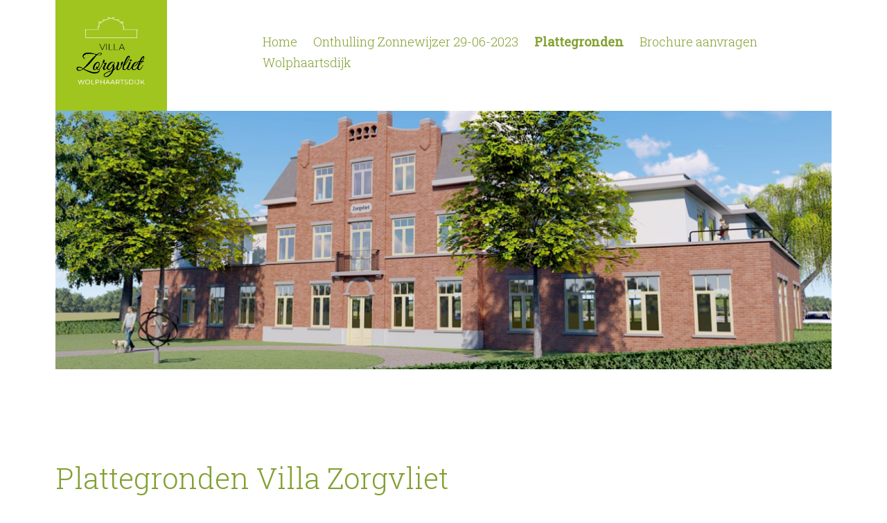

--- FILE ---
content_type: text/html; charset=UTF-8
request_url: https://www.villazorgvliet.nl/Plattegronden
body_size: 4767
content:
<!DOCTYPE HTML>
<html>
	<head>
		<title>Plattegronden | Villa Zorgvliet</title>
        <link rel="icon" href="data:,">
		<meta http-equiv="X-UA-Compatible" content="IE=edge; text/html; charset=utf-8">
		<meta name="viewport" content="width=device-width, initial-scale=1">
		<!--[if lt IE 9]>
			<script type="text/javascript" src="/assets/js/html5shiv.js"></script>
		<![endif]-->
		<script type="text/javascript" src="/assets/js/jquery/jquery-1.8.2.min.js"></script>
<link rel="canonical" href="https://www.villazorgvliet.nl/Plattegronden" />
		<link href="https://www.villazorgvliet.nl/themes/frontend/template14/css/styles.css" type="text/css" rel="stylesheet" />

		<style type="text/css">body {}
.b-description, .b-content__title, .b-aside__title, .b-content h1 
					{ 
						color: #82a030; 
					}
.burger, .burger::before, .burger::after
					{ 
						background-color: #82a030; 
					}
.dropdown a {
						color: #82a030; 
					}
* { font-family: 'Roboto Slab', serif; }
.b-content p, .b-content ul li, table td { font-size: 14px; }
.b-header__nav-list-item--link { color: #82a030; }
.b-contacts {background-color: #82a030; }
body { background-color: #ffffff; }</style>
		<style type="text/css">#main-nav li a {
    font-size: 16px;
}

#content p, #sidebar-content p {
    line-height: 24px;
}

/* latin-ext */
@font-face {
  font-family: 'Great Vibes';
  font-style: normal;
  font-weight: 400;
  src: local('Great Vibes'), local('GreatVibes-Regular'), url(https://fonts.gstatic.com/s/greatvibes/v7/RWmMoKWR9v4ksMfaWd_JN9XLiaQ6DQ.woff2) format('woff2');
  unicode-range: U+0100-024F, U+0259, U+1E00-1EFF, U+2020, U+20A0-20AB, U+20AD-20CF, U+2113, U+2C60-2C7F, U+A720-A7FF;
}
/* latin */
@font-face {
  font-family: 'Great Vibes';
  font-style: normal;
  font-weight: 400;
  src: local('Great Vibes'), local('GreatVibes-Regular'), url(https://fonts.gstatic.com/s/greatvibes/v7/RWmMoKWR9v4ksMfaWd_JN9XFiaQ.woff2) format('woff2');
  unicode-range: U+0000-00FF, U+0131, U+0152-0153, U+02BB-02BC, U+02C6, U+02DA, U+02DC, U+2000-206F, U+2074, U+20AC, U+2122, U+2191, U+2193, U+2212, U+2215, U+FEFF, U+FFFD;
}

#logo a h2 {
    font-family: 'Great Vibes';
    font-style: normal;
    font-weight: normal;
    font-size: 60px;
    margin-top: 30px;
    margin-bottom: 30px;
}

#sidebar-content h2 {
    font-family: 'Great Vibes';
    font-style: normal;
    font-weight: normal;
    font-size: 36px;
    margin-top: 30px;
    margin-bottom: 20px;
}

.text-center {
    visibility: hidden;
}

div.polaroid {
  width: 99%;
  background-color: white;
  box-shadow: 0 4px 8px 0 rgba(0, 0, 0, 0.2), 0 6px 20px 0 rgba(0, 0, 0, 0.19);
}


.row {
    display: flex;
    flex-wrap: wrap;
    margin-right: -15px;
    margin-left: -15px;
}

@media (min-width: 992px)
.col-lg-3 {
    flex: 0 0 25%;
    max-width: 25%;
}



@media screen and (min-width: 1300px)
.container {
    max-width: 1300px!important;
}



.dienst-item .dienst-item-image.layout_2 {
    padding-top: 70%;
}

.dienst-item.hover-overlay--color:after {
    background-color: #cbc7e4 !important;
}
.dienst-item.hover-overlay:after {
    content: "";
    position: absolute;
    top: 100%;
    bottom: 0;
    left: 0;
    right: 0;
    opacity: 0;
    transition: .5s;
}

.image-container-left img, .image-container-right img
{
   width: 450px; 
   height: 394px;
}

.image-container-left {
   float:left;
}

.image-container-right{
   float:right;
}

img, legend {
    max-width: 100%;
}

@media (max-width: 991px)
{
   .image-container-left, .image-container-right
   {
      float:none;
      display:block;
      text-align:center;
   }

   .image-container-left img, .image-container-right img
   {
      max-width:100%;
   }

   .main {
       margin: 0 auto;
   }
}</style>
		<script type="text/javascript" async="true"> (function() { setTimeout(function(){ var adscienceScript = document.createElement("script"); adscienceScript.type = "text/javascript"; adscienceScript.async = true; adscienceScript.src = "//rtb8.adscience.nl/segmentpixel.php?advertiser_id=1940"; var s = document.getElementsByTagName("script")[0]; s.parentNode.insertBefore(adscienceScript, s); },1); })(); </script><noscript><img src="//rtb7.adscience.nl/cgi-bin/sgmnt.fcgi?advertiser_id=1940"/></noscript>
		
				<script type="text/javascript">
					var BASE_URI = "/";
				</script>
		
		<meta name="description" content="" />
		<meta property="og:description" content="" />
		<link href="/assets/css/fonts/fonts.css" type="text/css" rel="stylesheet" />

		<link href="https://maxcdn.bootstrapcdn.com/font-awesome/4.5.0/css/font-awesome.min.css" type="text/css" rel="stylesheet" />

		<meta property="og:title" content="Villa Zorgvliet" />
		<meta property="og:image" content="https://www.villazorgvliet.nl/uploads/logo/Logo Villa Zorgvliet social media.png" />
		<script type="text/javascript" src="/assets/js/embed.js"></script>
<script type="text/javascript" src="/assets/js/jquery/jquery.cycle2.js"></script>
        <script async src="https://www.googletagmanager.com/gtag/js?id=G-HMZMRHZ03B"></script>
<script>
	window.dataLayer = window.dataLayer || [];
	function gtag(){dataLayer.push(arguments);}
	gtag('js', new Date());
	gtag('config', 'G-HMZMRHZ03B', { 'anonymize_ip': true });
</script>	</head>
	<body class="Plattegronden">
    		<!-- header -->
		<header id="b-header" class="b-header">
			<div class="container">
				<div class="b-header__logo">
					<a href="/" class="b-header__logo--link">
												<img src="/image.php/Logo Villa Zorgvliet social media.png?width=&height=&image=/uploads/logo/Logo Villa Zorgvliet social media.png" />
												</a>
				</div>
				
				<div href="#menu" class="burger-menu">
					<div class="burger"></div> Menu
				</div>

				<nav class="b-header__nav">
					<ul class="b-header__nav-list">
														<li class="b-header__nav-list-item ">
								
									<a href="https://www.villazorgvliet.nl/" class="b-header__nav-list-item--link">Home</a>
																	</li>
													<li class="b-header__nav-list-item ">
								
									<a href="https://www.villazorgvliet.nl/Onthulling+Zonnewijzer+29-06-2023" class="b-header__nav-list-item--link">Onthulling Zonnewijzer 29-06-2023</a>
																	</li>
													<li class="b-header__nav-list-item  active">
								
									<a href="https://www.villazorgvliet.nl/Plattegronden" class="b-header__nav-list-item--link">Plattegronden</a>
																	</li>
													<li class="b-header__nav-list-item ">
								
									<a href="https://www.villazorgvliet.nl/Brochure+aanvragen" class="b-header__nav-list-item--link">Brochure aanvragen</a>
																	</li>
													<li class="b-header__nav-list-item ">
								
									<a href="https://www.villazorgvliet.nl/Wolphaartsdijk" class="b-header__nav-list-item--link">Wolphaartsdijk</a>
																	</li>
										</ul>
				</nav>
			</div>
		</header>
		<!-- /header -->

        <!-- slider -->
        <div class="b-slide cycle-slideshow">
                                <img                              srcset="/image.php/villa_zorgvliet_wolphaartsdijk_plattegronden.png?width=768&height=350&cropratio=32:30&image=/uploads/page_headers/villa_zorgvliet_wolphaartsdijk_plattegronden.png 768w,
                                     /image.php/villa_zorgvliet_wolphaartsdijk_plattegronden.png?width=992&height=350&cropratio=45:14&image=/uploads/page_headers/villa_zorgvliet_wolphaartsdijk_plattegronden.png 992w,
                                     /image.php/villa_zorgvliet_wolphaartsdijk_plattegronden.png?width=1125&height=375&cropratio=3:1&image=/uploads/page_headers/villa_zorgvliet_wolphaartsdijk_plattegronden.png"
                             src="/image.php/villa_zorgvliet_wolphaartsdijk_plattegronden.png?width=1125&height=375&cropratio=3:1&image=/uploads/page_headers/villa_zorgvliet_wolphaartsdijk_plattegronden.png"
                             alt=""
                             class="first"
                             style=";" />
             		</div>
        <!-- /slider -->


		<!-- content -->
		<div class="b-content">
			<div class="container">
				<h1 class='text-center'>Plattegronden</h1><style type="text/css">.button {
  font: bold 12px;
  text-decoration: none;
  background-color: #82a030;
  color: #ffffff;
  padding: 5px 5px 5px 5px;
}
</style>
<h1>Plattegronden Villa Zorgvliet</h1>

<p>De naam Zorgvliet doet misschien vermoeden dat het om zorgappartementen gaat. Dit is niet het geval. Het worden royale luxe appartementen waar u hopelijk heel lang en met veel plezier zelfstandig kunt wonen maar zonder extra zorg.</p>

<p>&nbsp;</p>

<p><span style="color:#82a030;">Villa Zorgvliet bestaat uit 11 luxe appartementen en twee penthouses, vari&euml;rend van 75 m2 tot 127 m2 groot. Daarnaast hebben alle appartementen een buitenruimte in de vorm van een balkon of terras om optimaal van de omgeving en het uitzicht te kunnen genieten.</span><br />
<br />
Alle appartementen zijn bestemd voor permanente bewoning. Ieder appartement heeft op het terrein achter de villa een eigen parkeerplek, die via de Lageweg is te bereiken. Het complex zal komen te liggen in de driehoek tussen de Nazareth en de Lageweg tussen het dorp en de polder.<br />
<br />
Rondom het gebouw zal een groene tuin worden aangelegd, welke bijdraagt aan het wonen in de rust. Voorop het perceel komt een statige entree naar de voorzijde van het complex, achterop volgen de parkeerplaatsen en de bergingen.<br />
&nbsp;</p>

<p style="text-align: center;"><img alt="" src="https://www.villazorgvliet.nl/uploads/images/hr.png" style="width: 640px; height: 40px;" /></p>

<h2>Begane grond</h2>

<p>&nbsp;</p>

<p><img alt="" src="https://www.villazorgvliet.nl/uploads/images/tuinen%20afbeelding.png" style="width: 835px; height: 556px;" /></p>

<p>5 Appartementen met tuin</p>

<p>&nbsp;</p>

<p><img src="https://www.villazorgvliet.nl/uploads/images/villa_zorgvliet_wolphaartsdijk_appartementen_begane_grond.png" /></p>

<p style="text-align: center;"><img alt="" src="https://www.villazorgvliet.nl/uploads/images/appartement%201%20afbeelding.png" style="width: 813px; height: 562px;" /></p>

<p style="text-align: center;">Appartement 1 GBO: 91,2 m2</p>

<p style="text-align: center;"><img alt="" src="https://www.villazorgvliet.nl/uploads/images/app%202.png" style="width: 782px; height: 545px;" /></p>

<p style="text-align: center;">Appartement 2 GBO: 99,7 m2</p>

<p style="text-align: center;"><img alt="" src="https://www.villazorgvliet.nl/uploads/images/app%203.png" style="width: 772px; height: 493px;" /></p>

<p style="text-align: center;">Appartement 3 GBO: 113,3 m2</p>

<p style="text-align: center;"><img alt="" src="https://www.villazorgvliet.nl/uploads/images/app%204.png" style="width: 900px; height: 511px;" /></p>

<p style="text-align: center;">Appartement 4 GBO: 120,3 m3</p>

<p style="text-align: center;"><img alt="" src="https://www.villazorgvliet.nl/uploads/images/app%205.png" style="width: 730px; height: 533px;" /></p>

<p style="text-align: center;">Appartement 5 GBO: 96,9 m2</p>

<p style="text-align: center;">&nbsp;</p>

<p><br />
Op de begane grond zijn een vijftal benedenwoningen gelegen. Iedere woning op de begane grond heeft een eigen entree. Daarnaast hebben alle appartementen een eigen tuin grenzend aan de woonkamer. De terrassen geven een prachtig zicht over de omringende tuin of de polder.</p>

<ul>
	<li><span style="color:#82a030;">95 tot 127 m&sup2; wonen </span></li>
	<li><span style="color:#82a030;">Eigen tuin 30-38 m2 </span></li>
	<li><span style="color:#82a030;">Aantal kamers is aan te passen</span></li>
</ul>

<p style="text-align: center;">&nbsp;</p>

<p style="text-align: center;"><img alt="" src="https://www.villazorgvliet.nl/uploads/images/hr.png" style="width: 640px; height: 40px;" /></p>

<h2>Eerste verdieping</h2>

<p>&nbsp;</p>

<p style="text-align: center;"><img alt="" src="https://www.villazorgvliet.nl/uploads/images/villa_zorgvliet_wolphaartsdijk_appartementen_eerste_verdieping.png" /></p>

<p>&nbsp;</p>

<p style="text-align: center;"><img alt="" src="https://www.villazorgvliet.nl/uploads/images/app%206.png" style="width: 635px; height: 597px;" /><br />
Appartement 6 GBO: 74,03</p>

<p><img alt="" src="https://www.villazorgvliet.nl/uploads/images/app%207.png" style="width: 828px; height: 508px;" /></p>

<p style="text-align: center;">Appartement 7 GBO: 78,2 m2</p>

<p><img alt="" src="https://www.villazorgvliet.nl/uploads/images/app%208.png" style="width: 900px; height: 494px;" /></p>

<p style="text-align: center;">Appartement 8 GBO: 69,0 m2</p>

<p>&nbsp;</p>

<p><img alt="" src="https://www.villazorgvliet.nl/uploads/images/app%209.png" style="width: 692px; height: 543px;" /></p>

<p>&nbsp;</p>

<p style="text-align: center;">Apaprtement 9 GBO: 67,9 m2</p>

<p><img alt="" src="https://www.villazorgvliet.nl/uploads/images/app%2010.png" style="width: 834px; height: 531px;" /></p>

<p style="text-align: center;">Appartement 10 GBO: 75 m2</p>

<p><img alt="" src="https://www.villazorgvliet.nl/uploads/images/app%2011.png" style="width: 834px; height: 515px;" /></p>

<p style="text-align: center;">Appartement 11 GBO: 81,55&nbsp; m2</p>

<p>&nbsp;</p>

<p>De eerste verdieping is te bereiken via de lift of het trappenhuis. De appartementen op deze verdieping bestaan allen uit tenminste een prachtige woonkamer met open keuken en een slaapkamer. Appartement 6 heeft nog een tweede slaapkamer. Alle appartementen hebben eveneens een badkamer met douche, tweede toilet en wastafel en een berging voor de boiler en de aansluiting voor de witgoedapparatuur. Ook is er een balkon aanwezig zodat u kunt genieten van het uitzicht.</p>

<ul>
	<li><span style="color:#82a030;">75 tot 95&nbsp;m&sup2; wonen </span></li>
	<li><span style="color:#82a030;">Lift beschikbaar</span></li>
	<li><span style="color:#82a030;">Aantal kamers is aan te passen</span></li>
</ul>

<p>&nbsp;</p>

<p style="text-align: center;"><img alt="" src="https://www.villazorgvliet.nl/uploads/images/hr.png" style="width: 640px; height: 40px;" /></p>

<h2>Tweede verdieping</h2>

<p style="text-align: center;"><img alt="" src="https://www.villazorgvliet.nl/uploads/images/villa_zorgvliet_wolphaartsdijk_appartementen_tweede_verdieping.png" /></p>

<p>&nbsp;</p>

<p><img alt="" src="https://www.villazorgvliet.nl/uploads/images/app%2012.png" style="width: 900px; height: 475px;" /></p>

<p>&nbsp;</p>

<p style="text-align: center;">Appartement 12 GBO: 97 m2</p>

<p><img alt="" src="https://www.villazorgvliet.nl/uploads/images/app%2013.png" style="width: 900px; height: 414px;" /></p>

<p style="text-align: center;">Appartement 13 GBO: 91,75</p>

<p>&nbsp;</p>

<p>De bovenste verdieping van het complex bestaat uit een tweetal penthouses. Deze hebben beiden een royale slaapkamer en een woonkamer van een geweldig formaat. Appartement 12 heeft een prachtige ligging op het zuiden aan de voorzijde van het complex, waar appartement 13 een eveneens prachtig uitzicht heeft over de polder.<br />
<br />
Beide appartementen hebben aan weerszijden een dakterras. Zowel aan de west- als aan de oostkant hebben deze uitzicht over de polder en het dorp. Op het oostelijke terras staat in de ochtend en door de dag de zon. Op de westkant staat deze tot laat op de dag.</p>

<ul>
	<li><span style="color:#82a030;">111 tot 118 m&sup2; wonen&nbsp;</span></li>
	<li><span style="color:#82a030;">Eigen terras 30-38 m2 </span></li>
	<li><span style="color:#82a030;">Aantal kamers is aan te passen</span></li>
</ul>

<p>&nbsp;</p>			</div>
		</div>
		<!-- /content -->

		<!-- contacts -->
		<div class="b-contacts">
			<div class="container">
				<p class="b-contacts__text">
					<table align="center" border="0" cellpadding="1" cellspacing="1" style="width:100%;">
	<tbody>
		<tr>
			<td style="text-align: center;"><span style="font-size:12px;"><span style="color:#ffffff;">Contactgegevens Villa Zorgvliet<br />
			<br />
			<strong>Marjan Geijs-Roodenburg</strong><br />
			<strong>E-mail:</strong> </span><a href="mailto:VillaZorgvliet@gmail.com"><span style="color:#ffffff;">VillaZorgvliet@gmail.com</span></a><br />
			<span style="color:#ffffff;"><strong>Telefoon:</strong> 06-28164600</span></span></td>
			<td>
			<p style="text-align: center;"><span style="font-size:12px;"><span style="color:#ffffff;">Contactgegevens Makelaar<br />
			<br />
			<strong>Neeskens Makelaars</strong><br />
			<a href="http://www.neeskens.com"><span style="color:#ffffff;">www.neeskens.com</span></a><br />
			<span style="color:#ffffff;"><strong>Telefoon:</strong> 0113-573100</span></span></span></p>
			</td>
		</tr>
	</tbody>
</table>				</p>
			</div>
		</div>
		<!-- /contacts -->

        <!-- footer -->
        <footer class="b-footer">
			<div class="container">
				<div class="b-footer__word">
					<a href="#header"><a href="http://www.villazorgvliet.nl">©2026 - Villa Zorgvliet</a></a>
					<span class="social-icons-wrapper">
						<a href="https://www.facebook.com/Villa-Zorgvliet-106022097632300" target="_blank" title="Facebook Link"><img src="https://www.villazorgvliet.nl/themes/frontend/template14/img/facebook.png" alt="Facebook Link" />
</a>																	</span>
				</div>
				<div class="b-footer__author">
					<a href="http://webslim.net" target="_blank">Webslim</a>				</div>
			</div>
        </footer>
        <!-- /footer -->
	</body>
</html>
<script>
	$(document).ready(
		function()
		{
			if (window.matchMedia('(max-width: 1024px)').matches) {
				$(".burger-menu").on("click", function() {
					$(this).toggleClass("menu-on");
					$(".b-header__nav").slideToggle();
				});
				
				$('.b-aside .b-menu__list-item .b-menu__link').on('click', function(e) {
					if($(e.target).parent().has('ul').length && !$(e.target).parent().children('ul').is(":visible")) { //if($('.b-aside .b-menu__list-item').has('ul')) { 
						e.preventDefault();
						$(e.target).parent().children('ul').slideToggle();
					}
				});  
			}
		}
	);
</script>

--- FILE ---
content_type: text/css
request_url: https://www.villazorgvliet.nl/themes/frontend/template14/css/styles.css
body_size: 2559
content:
/*Template 14*/
/***********************************************************************************************/
/* NORMALIZE */
/***********************************************************************************************/

/*! normalize.css v3.0.2 | MIT License | git.io/normalize */
img,legend{border:0}legend,td,th{padding:0}html{/*font-family:sans-serif;*/-ms-text-size-adjust:100%;-webkit-text-size-adjust:100%}body{margin:0}article,aside,details,figcaption,figure,footer,header,hgroup,main,menu,nav,section,summary{display:block}audio,canvas,progress,video{display:inline-block;vertical-align:baseline}audio:not([controls]){display:none;height:0}[hidden],template{display:none}a{background-color:transparent}a:active,a:hover{outline:0}abbr[title]{border-bottom:1px dotted}b,optgroup,strong{font-weight:700}dfn{font-style:italic}h1{margin:.67em 0font-size:2em;}mark{background:#ff0;color:#000}small{font-size:80%}sub,sup{position:relative;vertical-align:baselinefont-size:75%;line-height:0;}sup{top:-.5em}sub{bottom:-.25em}svg:not(:root){overflow:hidden}figure{margin: 0}hr{-moz-box-sizing:content-box;box-sizing:content-box;height:0}pre,textarea{overflow:auto}code,kbd,pre,samp{font-size:1emfont-family:monospace,monospace;}button,input,optgroup,select,textarea{margin:0color:inherit;font:inherit;}button{overflow:visible}button,select{text-transform:none}button,html input[type=button],input[type=reset],input[type=submit]{cursor:pointer-webkit-appearance:button;}button[disabled],html input[disabled]{cursor:default}button::-moz-focus-inner,input::-moz-focus-inner{padding:0border:0;}input{line-height:normal}input[type=checkbox],input[type=radio]{box-sizing:border-box;padding:0}input[type=number]::-webkit-inner-spin-button,input[type=number]::-webkit-outer-spin-button{height:auto}input[type=search]{-webkit-box-sizing:content-box;-moz-box-sizing:content-box;box-sizing:content-box-webkit-appearance:textfield;}input[type=search]::-webkit-search-cancel-button,input[type=search]::-webkit-search-decoration{-webkit-appearance:none}fieldset{margin:0 2px;padding:.35em .625em .75emborder:1px solid silver;}table{border-spacing:0border-collapse:collapse;}
/* before new ckeditor: figure{margin: 1em 40px} */

/***********************************************************************************************/
/* GLOBAL STYLES */
/***********************************************************************************************/
* {
    margin: 0;
    padding: 0;
    vertical-align: top;
    font-weight: 300;
    /*font-family: 'Open Sans', sans-serif;*/
}
a {
    /*color: #ed1c24;*/
    text-decoration: none;
}
a:hover {
    text-decoration: underline;
}
.container {
    margin: 0 auto;
    padding: 0 20px;
    max-width: 1120px;
}
.text-center {
    text-align: center;
}

/***********************************************************************************************/
/* TYPOGRAPHY */
/***********************************************************************************************/
h1, h2, h3, h4, h5, h6,
.h1, .h2, .h3, .h4, .h5, .h6 {
	line-height: 1.1;
}

h1, .h1,
h2, .h2,
h3, .h3 {
	margin-top: 20px;
	margin-bottom: 20px;
}

h4, .h4,
h5, .h5,
h6, .h6 {
	margin-top: 20px;
	margin-bottom: 14px;
}

h1, .h1 { font-size: 36px; }
h2, .h2 { font-size: 30px; }
h3, .h3 { font-size: 24px; }
h4, .h4 { font-size: 18px; }
h5, .h5 { font-size: 14px; }
h6, .h6 { font-size: 12px; }

p {
	margin: 0 0 24px;
}

small,
.small {
	font-size: 12px;
}

.text-left           { text-align: left; }
.text-right          { text-align: right; }
.text-center         { text-align: center; }
.text-justify        { text-align: justify; }
.text-nowrap         { white-space: nowrap; }

.text-lowercase      { text-transform: lowercase; }
.text-uppercase      { text-transform: uppercase; }
.text-capitalize     { text-transform: capitalize; }

ol, ul {
	margin-top: 0;
	margin-bottom: 20px;
    padding-left: 40px;
}

ol ol , ol ul,
ul ul, ul ol {
	margin-bottom: 0;
}

dl {
	margin-top: 0;
	margin-bottom: 20px;
}

dt,
dd {
	line-height: 1.42857143;
}

dt {
	font-weight: bold;
}

dd {
	margin-left: 0;
}

/***********************************************************************************************/
/* HEADER */
/***********************************************************************************************/
.b-header {
    min-height: 120px;
}
.b-header__logo {
    display: inline-block;
    line-height: 120px;
    vertical-align: middle;
	max-width: 25%;
}
.b-header__nav {
    display: inline-block;
    float: right;
    line-height: 30px;
    padding-top: 45px;
	max-width: 75%;
}
.b-header__logo--link img {
    vertical-align: middle;
	max-height:160px; 
	max-width:960px;
}
.burger-menu {
    display: none;
}
.b-header__nav-list-item {
    position: relative;
    display: inline-block;
    margin-left: 19px;
    list-style-type: none;
    font-weight: 300;
    font-size: 18px;
}
.b-header__nav-list-item .dropdown {
    position: absolute;
    left: -15px;
    z-index: 999;
    display: none;
    padding: 10px 15px;
    min-width: 125px;
    list-style: none;
    background: #fff
}
.b-header__nav-list-item .dropdown li {
    margin: 5px 0;
	line-height: 38px;
}
.b-header__nav-list-item .dropdown a {
    font-weight: 300!important;
    padding: 5px 0;
	white-space: nowrap;
}
.b-header__nav-list-item:hover .dropdown {
    display: block;
}
.b-header__nav-list-item--link {
    /*color: #ed1c24;*/
    text-decoration: none;
}
.b-header__nav-list-item--link:hover {
    text-decoration: underline;
}
.b-header__nav-list .active a {
    font-weight: 700;
}
.b-header__nav-list {
	padding: 0px;
}

/***********************************************************************************************/
/* SLIDER */
/***********************************************************************************************/
.b-slide {
    padding: 0;
    margin: 0 auto 20px auto;
    height: 375px;
    min-height: 375px;
    max-height: 375px;
    width: 100%;
    max-width: 1120px;
    overflow: hidden;
}

.b-slide.empty {
    height: 0;
    min-height: 0;
}

.b-slide img {
    height: 375px;
    margin: 0 auto;
    width: 100%;
    max-width: 1120px;
    aspect-ratio: 3/1;
   	object-fit: fill;
}

@media (max-width: 992px) {
    .b-slide {
        margin-bottom: 0px !important;
        height: auto;
        max-height: 350px;
        min-height: auto;
    }
    .b-slide img {
        width: 992px;
        min-height: 350px;
        object-fit: cover;
    }
}

@media (max-width: 768px) {
    .b-slide {
        margin: 0px;
        width: 100%;
        max-height: 300px;
        min-height: auto;
    }
    .b-slide img {
        width: 768px;
        min-height: 300px;
        object-fit: cover;
    }
}

/***********************************************************************************************/
/* CONTENT */
/***********************************************************************************************/
.b-content {
    margin-top: 66px;
    margin-bottom: 72px;
    content-visibility: auto;
    contain-intrinsic-size: 0 500px;
}

/* Afbeeldingen in CKEditor5 */
.b-content img {max-width:100% !important; height:auto !important;}
.b-content .image-center {
    margin: 1em auto;
}

.b-content .image-float-left {
    float: left;
    margin: 1em 1em 1em 0;
}

.b-content .image-float-right {
    float: right;
    margin: 1em 0 1em 1em;
}

.b-content .image-full-width {
    width: 100%;
    margin: 1em 0;
}

.b-content h1 {
    margin-bottom: 20px;
    font-size: 42px;
}
.b-content p {
    margin-bottom: 21px;
    font-size: 16px;
    line-height: 28px;
}
.b-content__images {
    display: table;
    margin: 46px -20px 0px;
    font-size: 0;
}
.b-content__images-block {
    float: left;
    box-sizing: border-box;
    padding: 0 20px;
    max-width: 25%;
}
.b-content__images-block img {
    margin-bottom: 29px;
    max-width: 100%;
    height: auto;
}
.b-contacts {
    padding-top: 28px;
	padding-bottom: 28px;
    min-height: 172px;
    /*background: #ed1c24;*/
    text-align: center;
    font-size: 18px;
}
.b-contacts__text {
    color: #fff;
    line-height: 36px;
}
.b-contacts__text-link {
    color: white;
}
.b-contacts__text-link:hover {
    text-decoration: none;
}

/***********************************************************************************************/
/* FOOTER */
/***********************************************************************************************/
.b-footer {
    padding-top: 26px;
    height: 48px;
}
.b-footer__word {
    float: left;
}
.b-footer__author {
    float: right;
}
.b-footer__author a {
    color: black;
}
.b-footer__word a {
    color: #000;
    text-decoration: none;
}
.b-footer__word a:hover {
    text-decoration: underline;
}








.b-slide {
    width: 100% !important;
}
.b-slide img {
    width: 100% !important;
    height: auto !important;
}

.clear {
    clear: both;
}
#contact-form form label
{
    font-size: 16px;
}
input[type='submit'] {
    padding: 1px 6px;
}
.b-content ul li {
    line-height: 28px;
}

strong span, strong p {
    font-weight: 700;
}

/***********************************************************************************************/
/* MEDIA QUERIES */
/***********************************************************************************************/
@media (max-width: 991px) {
    .b-content__images-block {
        max-width: 50%;
        width: 50%;
        text-align: center;
    }
    .b-header__nav-list-item:hover .dropdown {
        display: none;
    }
    .b-header__nav-list-item .dropdown {
        display: none;
        text-align: left;
    }
	.b-header__nav-list-item.active .dropdown {
        display: block;
        text-align: left;
		left:0px;
		text-align:center;
		margin: 0px;
		padding: 0px;
    }
	.b-header__nav-list-item .dropdown li {
		line-height: normal;
	}
    .burger-menu {
        display: block;
    }
    .b-header__nav {
        display: none;
        float: none;
        margin: 0 0 20px 0;
        text-align: center;
        line-height: 28px;
		max-width: 100%;
    }
    .burger-menu {
        position: relative;
        float: right;
        margin-top: 50px;
        padding-left: 1.25em;
        /*color: #ed1c24;*/
        text-decoration: none;
        font-weight: 700;
        font-size: 20px;
    }
    .burger-menu:hover {
        cursor: pointer;
    }
    .burger {
        position: absolute;
        top: 17px;
        left: -6px;
        margin-top: -5px;
        width: 24px;
        height: 3px;
        /*background: #ed1c24;*/
        opacity: 1;
    }
    .burger::before {
        position: absolute;
        top: 6px;
        display: block;
        width: 24px;
        height: 3px;
        /*background: #ed1c24;*/
        content: "";
    }
    .burger::after {
        position: absolute;
        bottom: 6px;
        display: block;
        width: 24px;
        height: 3px;
        /*background: #ed1c24;*/
        content: "";
    }
    .burger::after, .burger::before, .burger {
        -webkit-transition: all .3s ease-in-out;
        transition: all .3s ease-in-out;
    }
    .burger-menu.menu-on .burger::after{
        bottom: 0px;
        -webkit-transform: rotate(-45deg);
        transform: rotate(-45deg);
    }
    .burger-menu.menu-on .burger::before{
        top: 0px;
        -webkit-transform: rotate(45deg);
        transform: rotate(45deg);
    }
    .burger-menu.menu-on .burger{
        /*background: rgba(111,111,111,.0);*/
    }
}
@media (max-width: 767px) {
    .b-header__logo--link img {
        max-width: 100%;
    }
    .b-header__nav-list-item {
        display: block;
    }
    .b-header__nav-list-item .dropdown {
        position: relative;
        display: none;
        margin: 10px 0;
        text-align: center;
    }
    .b-header__logo {
        width: 100%;
        padding-right: 90px;
        box-sizing: border-box;
		max-width: none;
    }
    .burger-menu {
        position: absolute;
        top: 0;
        right: 15px;
    }
}
@media (max-width: 419px) {
    .b-footer__word,
    .b-footer__author {
        float: none;
    }
}
/***********************************************************************************************/
/* TABLES */
/***********************************************************************************************/
figure.table {
    display: block;
    clear: both !important;
}
figure.table table {
    display: table;
    width: inherit;
}